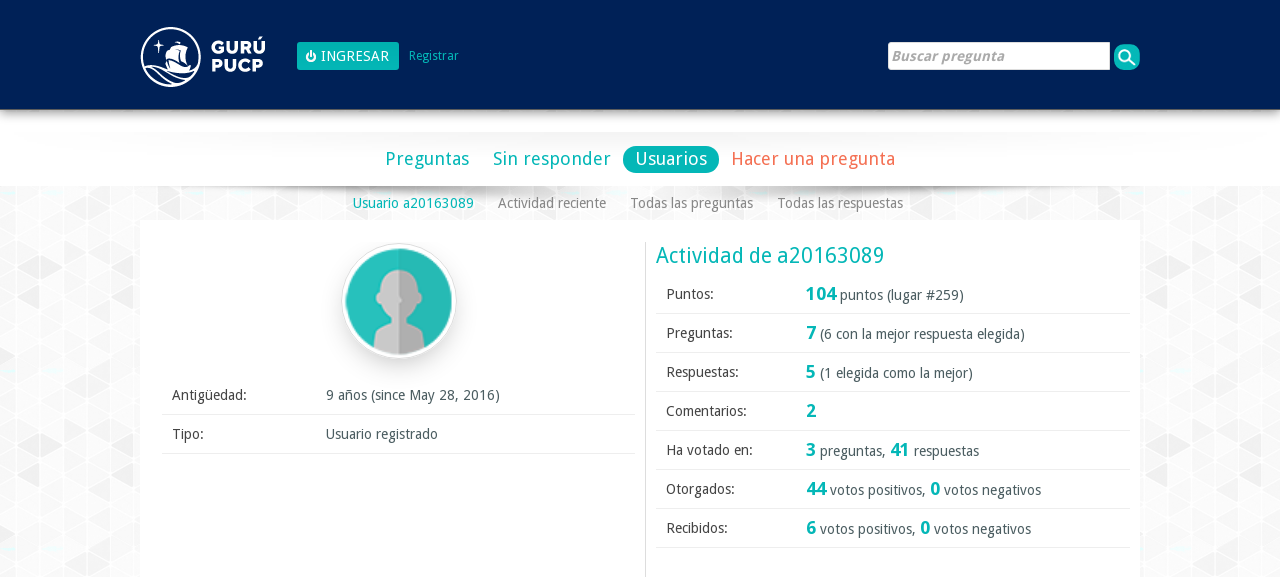

--- FILE ---
content_type: text/html; charset=utf-8
request_url: https://guru.pucp.edu.pe/user/a20163089
body_size: 3385
content:
<!DOCTYPE html>
<html>
	<!-- Powered by Question2Answer - http://www.question2answer.org/ -->
	<head>
		<meta charset="utf-8">
		<META NAME="viewport" CONTENT="width=device-width, initial-scale=1.0">
		<meta property="og:image" content="https://guru.pucp.edu.pe/qa-theme/elegant-responsive/images/logo.jpg">
		<title>Usuario a20163089 - Gurú PUCP</title>
		<link rel="stylesheet" href="../qa-theme/elegant-responsive/qa-styles.css?elegant-responsive-1.14">
		<LINK REL="stylesheet" TYPE="text/css" HREF="../qa-theme/elegant-responsive/color/qa-dynamic.style.php?elegant-responsive-1.14">
		<LINK REL="stylesheet" TYPE="text/css" HREF="../qa-theme/elegant-responsive/device/qa-devices-styles.css?elegant-responsive-1.14">
		<LINK REL="stylesheet" TYPE="text/css" HREF="../qa-theme/elegant-responsive/color/qa-aqua-styles.css?elegant-responsive-1.14">
		<!--[if IE 8]><link rel="stylesheet" type="text/css" href="../qa-theme/elegant-responsive/ie8.css?elegant-responsive-1.14"><![endif]-->
			
        <style>
            @media only screen and (min-width:176px) and (max-width:380px){
                table,
                thead,
                tbody,
                th,
                td,
                tr {display: block;text-align: center;
                }
            }
        </style>
        
			<link rel="search" type="application/opensearchdescription+xml" title="Gurú PUCP" href="../opensearch.xml">
			<link rel="icon" href="https://guru.pucp.edu.pe/favicon.ico" type="image/x-icon" />
			<script>
			var qa_root = '..\/';
			var qa_request = 'user\/a20163089';
			</script>
			<script src="../qa-content/jquery-1.11.3.min.js"></script>
			<script src="../qa-content/qa-page.js?1.7.1"></script>
			<script src="../qa-content/qa-user.js?1.7.1"></script>
			<SCRIPT SRC="../qa-theme/elegant-responsive/js/qa-theme-scripts.js" TYPE="text/javascript"></SCRIPT>
			<SCRIPT TYPE="text/javascript"><!--
				if (typeof qa_wysiwyg_editor_config == "object")
				qa_wysiwyg_editor_config.skin="kama";
			//--></SCRIPT>
			<!--[if gte IE 9]>
<style type="text/css">
.gradient {
   filter: none;
}
</style>
<![endif]-->
		</head>
		<body
			class="qa-template-user qa-body-js-off"
			>
			<script>
				var b=document.getElementsByTagName('body')[0];
				b.className=b.className.replace('qa-body-js-off', 'qa-body-js-on');
			</script>
			<div id="qa-login-bar"><div id="qa-login-group"><a href="../" title="Gurú PUCP"> <img id="logo-guru" src="../qa-theme/elegant-responsive/images/logo_guru.svg" alt="Logo Guru" height="60" style="float:left"></a>
					<!--[Begin: login form]-->
					<form id="qa-loginform" action="https://guru.pucp.edu.pe/login.php" method="post">
						<input type="hidden" name="code" value="0-1768921850-78ea7935ceed4fc331208cf087cab1c1d217d3e3">
						<input type="submit" value="Ingresar" id="qa-login" name="dologin" >
					</form>
					<!--[End: login form]-->
					<div class="qa-nav-user">
						<ul class="qa-nav-user-list">
							<li class="qa-nav-user-item qa-nav-user-register">
								<a href="https://dia.pucp.edu.pe/account/activate" class="qa-nav-user-link">Registrar</a>
							</li>
						</ul>
						<div class="qa-nav-user-clear">
						</div>
					</div>
					<div class="qa-search">
						<form method="get" action="../search">
							
							<input type="text" placeholder="Buscar pregunta" name="q" value="" class="qa-search-field">
							<input type="submit" value="Buscar" class="qa-search-button">
						</form>
					</div>
			</div><a href="#" id="usermenu"><img src="../qa-theme/elegant-responsive/images/settings.png" alt="settings" width="24" height="24" align="left" >Ingresar | Registrarse<img src="../qa-theme/elegant-responsive/images/mobile-search.png" alt="settings" width="24" height="24" align="right" ></a></div>
			<DIV CLASS="qa-body-wrapper">
				
				<DIV CLASS="qa-header-group">
					<DIV CLASS="qa-header">
						<div class="qa-logo">
							
						</div>
						<div class="qa-header-clear">
						</div>
					</DIV> <!-- END qa-header -->
				</DIV> <!-- END qa-header-group -->
				
				<DIV CLASS="qa-nav-group">
					<div class="qa-nav-main">
						<ul class="qa-nav-main-list">
							<li class="qa-nav-main-item qa-nav-main-questions">
								<a href="../questions" class="qa-nav-main-link">Preguntas</a>
							</li>
							<li class="qa-nav-main-item qa-nav-main-unanswered">
								<a href="../unanswered" class="qa-nav-main-link">Sin responder</a>
							</li>
							<li class="qa-nav-main-item qa-nav-main-user">
								<a href="../users" class="qa-nav-main-link qa-nav-main-selected">Usuarios</a>
							</li>
							<li class="qa-nav-main-item qa-nav-main-ask">
								<a href="../ask" class="qa-nav-main-link">Hacer una pregunta</a>
							</li>
						</ul>
						<div class="qa-nav-main-clear">
						</div>
					</div>
					<a href="#" id="mainnavpull">Mostrar Menú</a>
					<DIV CLASS="qa-mainnav-shadow">
						<div class="qa-nav-sub">
							<ul class="qa-nav-sub-list">
								<li class="qa-nav-sub-item qa-nav-sub-profile">
									<a href="../user/a20163089" class="qa-nav-sub-link qa-nav-sub-selected">Usuario a20163089</a>
								</li>
								<li class="qa-nav-sub-item qa-nav-sub-activity">
									<a href="../user/a20163089/activity" class="qa-nav-sub-link">Actividad reciente</a>
								</li>
								<li class="qa-nav-sub-item qa-nav-sub-questions">
									<a href="../user/a20163089/questions" class="qa-nav-sub-link">Todas las preguntas</a>
								</li>
								<li class="qa-nav-sub-item qa-nav-sub-answers">
									<a href="../user/a20163089/answers" class="qa-nav-sub-link">Todas las respuestas</a>
								</li>
								<li class="qa-nav-sub-item qa-nav-sub-account">
									<a href="https://dia.pucp.edu.pe/perfil/usuario" class="qa-nav-sub-link"></a>
								</li>
							</ul>
							<div class="qa-nav-sub-clear">
							</div>
						</div>
					</DIV> <!-- END qa-mainnav-shadow -->
				</DIV> <!-- END qa-nav-group -->
				<DIV CLASS="qa-titles">
				</DIV> <!-- END qa-titles -->
				<DIV CLASS="qa-main-wrapper">
					<DIV CLASS="qa-main">
						<div class="qa-part-form-profile">
							<form method="post" action="../user/a20163089">
								<table class="qa-form-wide-table">
									<tbody id="avatar">
										<tr>
											<td class="qa-form-tall-data" colspan="3">
												<div class="qa-form-tall-image"><a href="../user/a20163089" class="qa-avatar-link"><img src="https://guru.pucp.edu.pe/qa-plugin/dia-image-upload/default.png" class="qa-avatar-image" alt=""></a></div>
											</td>
										</tr>
									</tbody>
									<tr id="duration">
										<td class="qa-form-wide-label">
											Antigüedad:
										</td>
										<td class="qa-form-wide-data">
											<span class="qa-form-wide-static">9 años (since May 28, 2016)</span>
										</td>
									</tr>
									<tr id="level">
										<td class="qa-form-wide-label">
											Tipo:
										</td>
										<td class="qa-form-wide-data">
											<span class="qa-form-wide-static">Usuario registrado</span>
										</td>
									</tr>
								</table>
							</form>
						</div>
						<div class="qa-part-form-activity">
							<h2><a name="activity">Actividad de a20163089</a></h2>
							<table class="qa-form-wide-table">
								<tr id="points">
									<td class="qa-form-wide-label">
										Puntos:
									</td>
									<td class="qa-form-wide-data">
										<span class="qa-form-wide-static"><span class="qa-uf-user-points">104</span> puntos (lugar #<span class="qa-uf-user-rank">259</span>)</span>
									</td>
								</tr>
								<tr id="questions">
									<td class="qa-form-wide-label">
										Preguntas:
									</td>
									<td class="qa-form-wide-data">
										<span class="qa-form-wide-static"><span class="qa-uf-user-q-posts">7</span> (<span class="qa-uf-user-q-selects">6</span> con la mejor respuesta elegida)</span>
									</td>
								</tr>
								<tr id="answers">
									<td class="qa-form-wide-label">
										Respuestas:
									</td>
									<td class="qa-form-wide-data">
										<span class="qa-form-wide-static"><span class="qa-uf-user-a-posts">5</span> (<span class="qa-uf-user-a-selecteds">1</span> elegida como la mejor)</span>
									</td>
								</tr>
								<tr id="comments">
									<td class="qa-form-wide-label">
										Comentarios:
									</td>
									<td class="qa-form-wide-data">
										<span class="qa-form-wide-static"><span class="qa-uf-user-c-posts">2</span></span>
									</td>
								</tr>
								<tr id="votedon">
									<td class="qa-form-wide-label">
										Ha votado en:
									</td>
									<td class="qa-form-wide-data">
										<span class="qa-form-wide-static"><span class="qa-uf-user-q-votes">3</span> preguntas, <span class="qa-uf-user-a-votes">41</span> respuestas</span>
									</td>
								</tr>
								<tr id="votegave">
									<td class="qa-form-wide-label">
										Otorgados:
									</td>
									<td class="qa-form-wide-data">
										<span class="qa-form-wide-static"><span class="qa-uf-user-upvotes">44</span> votos positivos, <span class="qa-uf-user-downvotes">0</span> votos negativos</span>
									</td>
								</tr>
								<tr id="votegot">
									<td class="qa-form-wide-label">
										Recibidos:
									</td>
									<td class="qa-form-wide-data">
										<span class="qa-form-wide-static"><span class="qa-uf-user-upvoteds">6</span> votos positivos, <span class="qa-uf-user-downvoteds">0</span> votos negativos</span>
									</td>
								</tr>
							</table>
						</div>
						<div class="qa-widgets-main qa-widgets-main-bottom">
							<div class="qa-widget-main qa-widget-main-bottom">
<div style="">
<h2>Medallas de a20163089</h2>
<ul style="list-style: none; display: inline-block; width: 100%; background-color: #ccede6; border-radius:5px; color: teal; padding: 10px 10px 7px;">
    <li style="width:75px; text-align: center; display: inline-block;">
        <img src="../qa-plugin/dia-points-badges/images/01-01.png" alt="[Medalla Foco]" style="width: 50px !important; height: 50px !important;" />
        <br/>
                    <span>XP: 20</span>
            </li>
    <li style="width:75px; text-align: center; display: inline-block;">
        <img src="../qa-plugin/dia-points-badges/images/01-02.png" alt="[Medalla Manzana]" style="width: 50px !important; height: 50px !important;" />
        <br/>
                    <span>XP: 70</span>
            </li>
</ul>
</div>
							</div>
						</div>
						
					</DIV> <!-- END qa-main -->
					
				</DIV> <!-- END main-wrapper -->
			</DIV> <!-- END body-wrapper -->
			<div class="qa-footer-bottom-group">
				<div class="qa-footer">
					<div class="qa-nav-footer">
						<ul class="qa-nav-footer-list">
						</ul>
						<div class="qa-nav-footer-clear">
						</div>
					</div>
					<div>Servicio ofrecido por la Dirección de Tecnologías de Información (DTI). | <a href="/tos">Términos de uso</a><br>Av. Universitaria 1801, San Miguel, Lima 32, Perú | Teléfono (511) 626-2000 | &copy; 2026 Pontificia Univesidad Católica del Perú (PUCP)</div>
					<div class="qa-attribution">
						Powered by <a href="http://www.question2answer.org/">Question2Answer</a>
					</div>
					<div class="qa-footer-clear">
					</div>
				</div> <!-- END qa-footer -->
				
			</DIV> <!-- END footer-bottom-group -->
			
			<!-- Google tag (gtag.js) -->
<script async src="https://www.googletagmanager.com/gtag/js?id=G-R6DWSKHME7"></script>
<script>
  window.dataLayer = window.dataLayer || [];
  function gtag(){dataLayer.push(arguments);}
  gtag('js', new Date());

  gtag('config', 'G-R6DWSKHME7');
</script>
			<div style="position:absolute; left:-9999px; top:-9999px;">
				<span id="qa-waiting-template" class="qa-waiting">...</span>
			</div>
		</body>
		<!-- Powered by Question2Answer - http://www.question2answer.org/ -->
	</html>
<!--
It's no big deal, but your HTML could not be indented properly. To fix, please:
1. Use this->output() to output all HTML.
2. Balance all paired tags like <td>...</td> or <div>...</div>.
3. Use a slash at the end of unpaired tags like <img/> or <input/>.
Thanks!
-->


--- FILE ---
content_type: image/svg+xml
request_url: https://guru.pucp.edu.pe/qa-theme/elegant-responsive/images/logo_guru.svg
body_size: 4585
content:
<svg width="177" height="110" viewBox="0 0 177 110" fill="none" xmlns="http://www.w3.org/2000/svg">
<path d="M55.7564 25C39.1945 25 25.7725 38.431 25.7725 54.9968C25.7725 71.5657 39.1945 85 55.7564 85C72.3182 85 85.7435 71.569 85.7435 54.9968C85.7435 38.431 72.3182 25 55.7564 25ZM56.5932 82.3391C42.8825 83.225 32.6521 72.6658 30.5081 66.1823C30.5762 66.1303 30.7287 66.0395 30.7287 66.0395C34.0404 65.1017 37.2516 66.7891 40.8974 69.8524C43.5344 72.0687 48.7891 78.1401 55.2309 81.0573C55.8374 81.3753 56.084 81.5019 56.7554 81.7355C56.7359 81.8069 56.6321 82.1833 56.5932 82.3391ZM66.2786 80.298C65.831 80.4635 62.4803 81.5311 59.8757 80.8075C59.3762 80.6614 58.8994 80.5057 58.4096 80.324C54.8449 79.0065 51.5559 76.8226 48.4453 74.3953C44.527 71.3353 41.6791 67.3732 36.4018 64.8908C36.4245 64.8388 36.4634 64.7317 36.4796 64.6247C39.4053 64.9686 43.0706 65.3321 47.8939 68.2883C49.7524 69.4273 57.3944 73.9346 58.4129 74.4343C60.4823 75.4305 62.6166 76.2645 64.8157 76.9167C66.0483 77.2737 67.2971 77.5722 68.5848 77.7799C68.5848 77.7799 69.6098 77.9064 69.9212 77.9356L70.119 78.3997C69.3308 78.8962 67.2387 79.9573 66.2786 80.298ZM75.6072 74.1163C72.5907 76.7188 68.2994 76.1541 65.3639 75.4532C60.8748 74.3694 53.7031 70.3034 51.8219 69.0638C51.8673 69.0087 51.9873 68.8367 52.0327 68.788C55.539 70.0438 69.6714 73.5971 78.8541 68.9275C78.9222 68.9989 78.9806 69.0768 79.0487 69.1482C79.1103 69.2163 79.2822 69.3688 79.3536 69.4402C78.374 71.0335 76.7717 72.9448 75.6072 74.1163ZM73.8913 68.7523C74.2644 68.3759 74.5595 67.9118 74.7412 67.3926L76.0354 63.3591H74.0211C72.4285 65.7799 68.5978 65.4132 65.4288 63.4402C60.4369 60.3283 56.9727 58.417 54.5238 58.2742C54.18 58.2547 53.8556 58.2677 53.5507 58.3196C53.5475 58.3196 53.5475 58.3196 53.5442 58.3196C53.927 62.152 54.6795 64.5241 55.1044 65.6176C55.2925 66.0979 55.4158 66.3315 55.4158 66.3315L54.9552 66.2374C54.9552 66.2374 54.8125 66.0654 54.5757 65.7052C53.9821 64.7966 52.8079 62.6842 51.877 59.0757C51.1731 59.6403 50.6801 60.4516 50.5277 61.3829C50.4985 61.649 50.4855 61.9151 50.4855 62.1812L51.504 64.5598L52.8274 67.6458C52.3571 67.4705 51.7602 67.2207 51.0726 66.9351C46.3726 64.9784 36.8364 61.0195 29.6096 64.3943C28.5555 61.4575 27.9781 58.2937 27.9781 54.9935C27.9781 39.6479 40.4206 27.2066 55.7596 27.2066C71.0986 27.2066 83.5281 39.6479 83.5281 54.9935C83.5281 57.4986 83.0091 61.1201 82.5712 62.2363C81.05 65.6858 77.8907 67.7301 73.8913 68.7523Z" fill="white"/>
<path d="M70.6473 51.7485C70.9943 49.4802 71.7371 47.3418 72.8075 45.4078C71.4776 44.6192 70.031 44.0059 68.4967 43.6036C67.115 43.2401 65.6651 43.0454 64.1698 43.0454C61.2181 43.0454 58.4416 43.8015 56.0218 45.1287C55.584 45.9367 55.2077 46.7836 54.8996 47.663L54.8931 47.6695L54.8833 47.6987C53.8908 47.9713 52.9437 48.3575 52.0582 48.841C51.0883 50.3174 50.5239 52.0827 50.5239 53.9843C50.5239 55.2531 50.7769 56.4635 51.2343 57.57C51.3997 57.9692 51.5911 58.3553 51.8116 58.7252L51.5651 57.2196C52.2625 56.7393 53.1448 56.5057 54.1697 56.5057C56.8587 56.5057 60.5467 58.099 64.5071 60.9838C64.4747 60.8994 64.4422 60.815 64.413 60.7274C63.7838 59.0011 63.4432 57.1384 63.4432 55.1947C63.4432 52.9491 63.9006 50.8107 64.7277 48.8669C63.414 48.1401 61.9641 47.6338 60.4234 47.3905L60.4883 47.1828C62.3534 47.3321 64.1341 47.7864 65.7754 48.5002C65.2369 50.0871 64.945 51.7874 64.945 53.556C64.945 55.5192 65.305 57.4013 65.9635 59.1341C68.3994 60.0654 70.5597 61.5549 72.2885 63.4467L72.5156 63.3461C71.1825 60.7404 70.4332 57.7874 70.4332 54.656C70.4267 53.6663 70.5013 52.696 70.6473 51.7485Z" fill="white"/>
<path d="M42.8764 45.8395C43.0548 47.7605 43.3792 51.0445 43.3792 51.0445H43.9565C43.9565 51.0445 44.2874 47.7573 44.4723 45.8395C44.5793 44.6745 45.0432 44.1651 45.8703 43.9639C46.5514 43.7951 48.6598 43.4901 48.6598 43.4901V42.9514C48.6598 42.9514 46.4606 42.7178 45.7535 42.4777C45.2248 42.2959 44.6799 42.0947 44.4042 41.131C44.1901 40.3879 43.9371 38.0807 43.9371 38.0807H43.6711H43.3954C43.3954 38.0807 43.1424 40.3879 42.9283 41.1277C42.6623 42.0915 42.1174 42.2927 41.5855 42.4744C40.8784 42.7145 38.6792 42.9482 38.6792 42.9482V43.4869C38.6792 43.4869 40.7843 43.7919 41.4687 43.9606C42.2926 44.1618 42.7597 44.6745 42.8764 45.8395Z" fill="white"/>
<path d="M65.4479 40.3489L64.9743 42.4257C63.5893 41.264 61.841 40.5209 59.924 40.3944L59.8462 40.0893C60.6214 39.7421 61.481 39.5507 62.3859 39.5507C63.5017 39.5507 64.5462 39.8395 65.4479 40.3489Z" fill="white"/>
<path d="M103.484 51.86C102.476 51.86 101.54 51.686 100.676 51.338C99.8237 50.99 99.0857 50.516 98.4617 49.916C97.8377 49.316 97.3457 48.614 96.9857 47.81C96.6377 46.994 96.4637 46.124 96.4637 45.2C96.4637 44.276 96.6377 43.412 96.9857 42.608C97.3457 41.792 97.8377 41.084 98.4617 40.484C99.0857 39.884 99.8237 39.41 100.676 39.062C101.54 38.714 102.476 38.54 103.484 38.54C104.384 38.54 105.17 38.666 105.842 38.918C106.514 39.17 107.078 39.452 107.534 39.764C108.062 40.124 108.512 40.526 108.884 40.97L106.814 43.31C106.538 43.01 106.232 42.74 105.896 42.5C105.596 42.296 105.242 42.11 104.834 41.942C104.438 41.774 103.988 41.69 103.484 41.69C102.992 41.69 102.53 41.78 102.098 41.96C101.666 42.14 101.294 42.392 100.982 42.716C100.67 43.028 100.424 43.4 100.244 43.832C100.064 44.252 99.9737 44.708 99.9737 45.2C99.9737 45.692 100.064 46.154 100.244 46.586C100.424 47.018 100.67 47.39 100.982 47.702C101.294 48.014 101.666 48.26 102.098 48.44C102.53 48.62 102.992 48.71 103.484 48.71C103.844 48.71 104.162 48.674 104.438 48.602C104.714 48.53 104.948 48.446 105.14 48.35C105.356 48.242 105.554 48.122 105.734 47.99V47H103.664V44.48H109.064V49.34C108.68 49.808 108.212 50.228 107.66 50.6C107.192 50.912 106.61 51.2 105.914 51.464C105.218 51.728 104.408 51.86 103.484 51.86ZM117.162 51.86C116.31 51.86 115.53 51.722 114.822 51.446C114.114 51.17 113.508 50.786 113.004 50.294C112.5 49.79 112.104 49.202 111.816 48.53C111.54 47.846 111.402 47.096 111.402 46.28V38.9H114.822V46.28C114.822 46.64 114.882 46.97 115.002 47.27C115.122 47.57 115.284 47.828 115.488 48.044C115.692 48.248 115.938 48.41 116.226 48.53C116.514 48.65 116.826 48.71 117.162 48.71C117.498 48.71 117.81 48.65 118.098 48.53C118.386 48.41 118.632 48.248 118.836 48.044C119.04 47.828 119.202 47.57 119.322 47.27C119.442 46.97 119.502 46.64 119.502 46.28V38.9H122.922V46.28C122.922 47.096 122.778 47.846 122.49 48.53C122.214 49.202 121.824 49.79 121.32 50.294C120.816 50.786 120.21 51.17 119.502 51.446C118.794 51.722 118.014 51.86 117.162 51.86ZM125.713 38.9H131.653C132.325 38.9 132.943 39.014 133.507 39.242C134.071 39.458 134.551 39.764 134.947 40.16C135.355 40.544 135.673 41 135.901 41.528C136.129 42.044 136.243 42.608 136.243 43.22C136.243 43.904 136.129 44.474 135.901 44.93C135.685 45.386 135.439 45.752 135.163 46.028C134.851 46.352 134.491 46.616 134.083 46.82L136.693 51.5H133.093L131.023 47.54H129.133V51.5H125.713V38.9ZM131.473 44.48C131.881 44.48 132.205 44.36 132.445 44.12C132.697 43.88 132.823 43.58 132.823 43.22C132.823 42.86 132.697 42.56 132.445 42.32C132.205 42.08 131.881 41.96 131.473 41.96H129.133V44.48H131.473ZM144.25 51.86C143.398 51.86 142.618 51.722 141.91 51.446C141.202 51.17 140.596 50.786 140.092 50.294C139.588 49.79 139.192 49.202 138.904 48.53C138.628 47.846 138.49 47.096 138.49 46.28V38.9H141.91V46.28C141.91 46.64 141.97 46.97 142.09 47.27C142.21 47.57 142.372 47.828 142.576 48.044C142.78 48.248 143.026 48.41 143.314 48.53C143.602 48.65 143.914 48.71 144.25 48.71C144.586 48.71 144.898 48.65 145.186 48.53C145.474 48.41 145.72 48.248 145.924 48.044C146.128 47.828 146.29 47.57 146.41 47.27C146.53 46.97 146.59 46.64 146.59 46.28V38.9H150.01V46.28C150.01 47.096 149.866 47.846 149.578 48.53C149.302 49.202 148.912 49.79 148.408 50.294C147.904 50.786 147.298 51.17 146.59 51.446C145.882 51.722 145.102 51.86 144.25 51.86ZM144.43 34.58H147.67L145.51 37.46H142.9L144.43 34.58ZM97.1837 56.9H102.854C103.55 56.9 104.186 57.014 104.762 57.242C105.338 57.458 105.83 57.764 106.238 58.16C106.646 58.556 106.964 59.024 107.192 59.564C107.42 60.104 107.534 60.686 107.534 61.31C107.534 61.946 107.42 62.534 107.192 63.074C106.964 63.602 106.646 64.064 106.238 64.46C105.83 64.856 105.338 65.168 104.762 65.396C104.186 65.612 103.55 65.72 102.854 65.72H100.604V69.5H97.1837V56.9ZM102.674 62.66C103.082 62.66 103.424 62.528 103.7 62.264C103.976 61.988 104.114 61.67 104.114 61.31C104.114 60.95 103.976 60.638 103.7 60.374C103.424 60.098 103.082 59.96 102.674 59.96H100.604V62.66H102.674ZM115.369 69.86C114.517 69.86 113.737 69.722 113.029 69.446C112.321 69.17 111.715 68.786 111.211 68.294C110.707 67.79 110.311 67.202 110.023 66.53C109.747 65.846 109.609 65.096 109.609 64.28V56.9H113.029V64.28C113.029 64.64 113.089 64.97 113.209 65.27C113.329 65.57 113.491 65.828 113.695 66.044C113.899 66.248 114.145 66.41 114.433 66.53C114.721 66.65 115.033 66.71 115.369 66.71C115.705 66.71 116.017 66.65 116.305 66.53C116.593 66.41 116.839 66.248 117.043 66.044C117.247 65.828 117.409 65.57 117.529 65.27C117.649 64.97 117.709 64.64 117.709 64.28V56.9H121.129V64.28C121.129 65.096 120.985 65.846 120.697 66.53C120.421 67.202 120.031 67.79 119.527 68.294C119.023 68.786 118.417 69.17 117.709 69.446C117.001 69.722 116.221 69.86 115.369 69.86ZM130.22 69.86C129.212 69.86 128.276 69.686 127.412 69.338C126.56 68.99 125.822 68.516 125.198 67.916C124.574 67.316 124.082 66.614 123.722 65.81C123.374 64.994 123.2 64.124 123.2 63.2C123.2 62.276 123.374 61.412 123.722 60.608C124.082 59.792 124.574 59.084 125.198 58.484C125.822 57.884 126.56 57.41 127.412 57.062C128.276 56.714 129.212 56.54 130.22 56.54C131.12 56.54 131.906 56.666 132.578 56.918C133.25 57.17 133.814 57.452 134.27 57.764C134.798 58.124 135.248 58.526 135.62 58.97L133.55 61.31C133.274 61.01 132.968 60.74 132.632 60.5C132.332 60.296 131.978 60.11 131.57 59.942C131.174 59.774 130.724 59.69 130.22 59.69C129.728 59.69 129.266 59.78 128.834 59.96C128.402 60.14 128.03 60.392 127.718 60.716C127.406 61.028 127.16 61.4 126.98 61.832C126.8 62.252 126.71 62.708 126.71 63.2C126.71 63.692 126.8 64.154 126.98 64.586C127.16 65.018 127.406 65.39 127.718 65.702C128.03 66.014 128.402 66.26 128.834 66.44C129.266 66.62 129.728 66.71 130.22 66.71C130.724 66.71 131.18 66.626 131.588 66.458C131.996 66.29 132.356 66.104 132.668 65.9C133.028 65.672 133.352 65.402 133.64 65.09L135.71 67.43C135.314 67.886 134.846 68.294 134.306 68.654C133.85 68.966 133.28 69.248 132.596 69.5C131.912 69.74 131.12 69.86 130.22 69.86ZM137.508 56.9H143.178C143.874 56.9 144.51 57.014 145.086 57.242C145.662 57.458 146.154 57.764 146.562 58.16C146.97 58.556 147.288 59.024 147.516 59.564C147.744 60.104 147.858 60.686 147.858 61.31C147.858 61.946 147.744 62.534 147.516 63.074C147.288 63.602 146.97 64.064 146.562 64.46C146.154 64.856 145.662 65.168 145.086 65.396C144.51 65.612 143.874 65.72 143.178 65.72H140.928V69.5H137.508V56.9ZM142.998 62.66C143.406 62.66 143.748 62.528 144.024 62.264C144.3 61.988 144.438 61.67 144.438 61.31C144.438 60.95 144.3 60.638 144.024 60.374C143.748 60.098 143.406 59.96 142.998 59.96H140.928V62.66H142.998Z" fill="white"/>
</svg>
